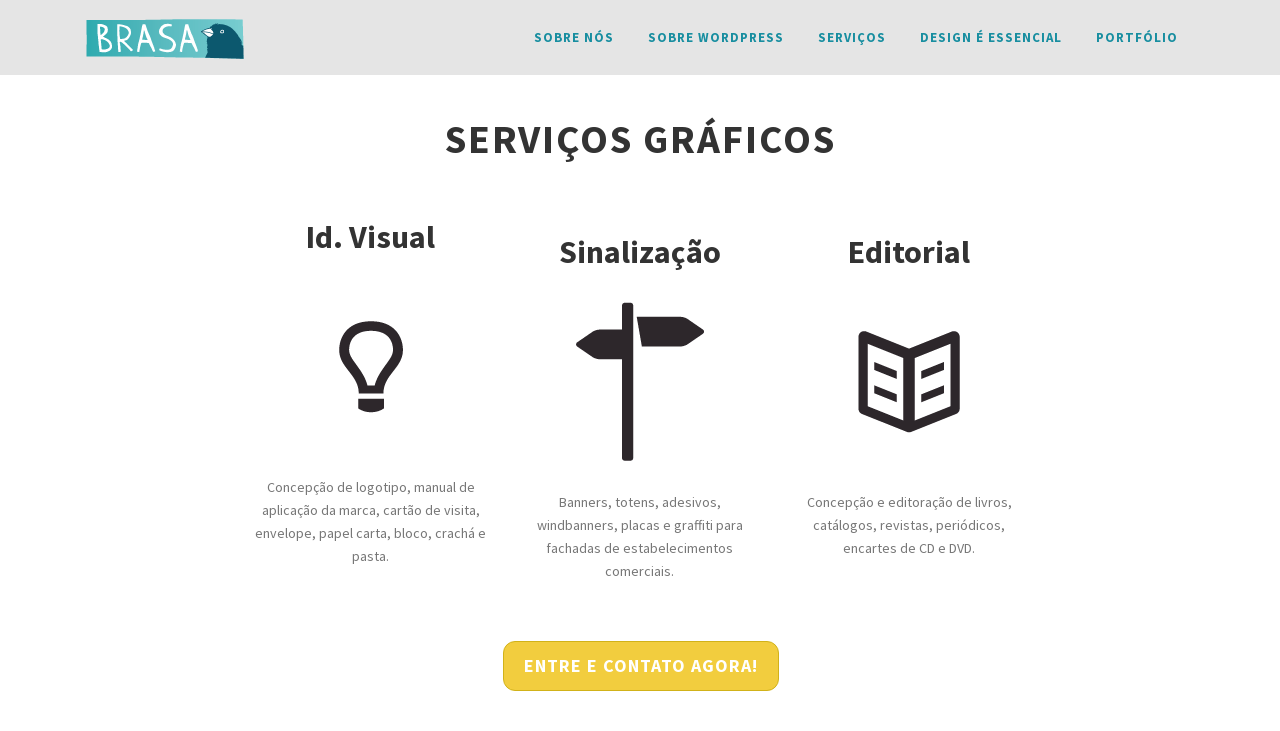

--- FILE ---
content_type: text/html; charset=UTF-8
request_url: https://brasa.art.br/servicos-graficos/
body_size: 9935
content:
<!DOCTYPE html>
<html lang="pt-BR">
<head>
<meta charset="UTF-8">
<meta name="viewport" content="width=device-width, initial-scale=1">
<link rel="profile" href="https://gmpg.org/xfn/11">
<link rel="pingback" href="https://brasa.art.br/xmlrpc.php">
<meta name='robots' content='index, follow, max-image-preview:large, max-snippet:-1, max-video-preview:-1' />

	<!-- This site is optimized with the Yoast SEO plugin v26.7 - https://yoast.com/wordpress/plugins/seo/ -->
	<title>Serviços Gráficos &#8211; Brasa - Sites WordPress de todos os tamanhos!</title>
	<link rel="canonical" href="https://brasa.art.br/servicos-graficos/" />
	<meta property="og:locale" content="pt_BR" />
	<meta property="og:type" content="article" />
	<meta property="og:title" content="Serviços Gráficos &#8211; Brasa - Sites WordPress de todos os tamanhos!" />
	<meta property="og:description" content=" " />
	<meta property="og:url" content="https://brasa.art.br/servicos-graficos/" />
	<meta property="og:site_name" content="Brasa - Sites WordPress de todos os tamanhos!" />
	<meta property="article:publisher" content="https://www.facebook.com/BrasaDesign/" />
	<meta property="article:modified_time" content="2018-04-05T00:07:42+00:00" />
	<meta property="og:image" content="https://brasa.art.br/wp-content/uploads/2013/04/icon-logo.png" />
	<meta name="twitter:card" content="summary_large_image" />
	<script type="application/ld+json" class="yoast-schema-graph">{"@context":"https://schema.org","@graph":[{"@type":"WebPage","@id":"https://brasa.art.br/servicos-graficos/","url":"https://brasa.art.br/servicos-graficos/","name":"Serviços Gráficos &#8211; Brasa - Sites WordPress de todos os tamanhos!","isPartOf":{"@id":"https://brasa.art.br/#website"},"primaryImageOfPage":{"@id":"https://brasa.art.br/servicos-graficos/#primaryimage"},"image":{"@id":"https://brasa.art.br/servicos-graficos/#primaryimage"},"thumbnailUrl":"https://brasa.art.br/wp-content/uploads/2013/04/icon-logo.png","datePublished":"2014-11-26T19:58:16+00:00","dateModified":"2018-04-05T00:07:42+00:00","breadcrumb":{"@id":"https://brasa.art.br/servicos-graficos/#breadcrumb"},"inLanguage":"pt-BR","potentialAction":[{"@type":"ReadAction","target":["https://brasa.art.br/servicos-graficos/"]}]},{"@type":"ImageObject","inLanguage":"pt-BR","@id":"https://brasa.art.br/servicos-graficos/#primaryimage","url":"https://brasa.art.br/wp-content/uploads/2013/04/icon-logo.png","contentUrl":"https://brasa.art.br/wp-content/uploads/2013/04/icon-logo.png"},{"@type":"BreadcrumbList","@id":"https://brasa.art.br/servicos-graficos/#breadcrumb","itemListElement":[{"@type":"ListItem","position":1,"name":"Início","item":"https://brasa.art.br/"},{"@type":"ListItem","position":2,"name":"Serviços Gráficos"}]},{"@type":"WebSite","@id":"https://brasa.art.br/#website","url":"https://brasa.art.br/","name":"Brasa","description":"Design é Essencial, conheça nosso trabalho!","publisher":{"@id":"https://brasa.art.br/#organization"},"potentialAction":[{"@type":"SearchAction","target":{"@type":"EntryPoint","urlTemplate":"https://brasa.art.br/?s={search_term_string}"},"query-input":{"@type":"PropertyValueSpecification","valueRequired":true,"valueName":"search_term_string"}}],"inLanguage":"pt-BR"},{"@type":"Organization","@id":"https://brasa.art.br/#organization","name":"Brasa Design","url":"https://brasa.art.br/","logo":{"@type":"ImageObject","inLanguage":"pt-BR","@id":"https://brasa.art.br/#/schema/logo/image/","url":"https://brasa.art.br/wp-content/uploads/2017/11/logo-brasa-moderninho-v2.png","contentUrl":"https://brasa.art.br/wp-content/uploads/2017/11/logo-brasa-moderninho-v2.png","width":329,"height":87,"caption":"Brasa Design"},"image":{"@id":"https://brasa.art.br/#/schema/logo/image/"},"sameAs":["https://www.facebook.com/BrasaDesign/"]}]}</script>
	<!-- / Yoast SEO plugin. -->


<link rel='dns-prefetch' href='//www.googletagmanager.com' />
<link rel="alternate" type="application/rss+xml" title="Feed para Brasa - Sites WordPress de todos os tamanhos! &raquo;" href="https://brasa.art.br/feed/" />
<link rel="alternate" type="application/rss+xml" title="Feed de comentários para Brasa - Sites WordPress de todos os tamanhos! &raquo;" href="https://brasa.art.br/comments/feed/" />
<link rel="alternate" title="oEmbed (JSON)" type="application/json+oembed" href="https://brasa.art.br/wp-json/oembed/1.0/embed?url=https%3A%2F%2Fbrasa.art.br%2Fservicos-graficos%2F" />
<link rel="alternate" title="oEmbed (XML)" type="text/xml+oembed" href="https://brasa.art.br/wp-json/oembed/1.0/embed?url=https%3A%2F%2Fbrasa.art.br%2Fservicos-graficos%2F&#038;format=xml" />
<style id='wp-img-auto-sizes-contain-inline-css' type='text/css'>
img:is([sizes=auto i],[sizes^="auto," i]){contain-intrinsic-size:3000px 1500px}
/*# sourceURL=wp-img-auto-sizes-contain-inline-css */
</style>
<link rel='stylesheet' id='zilla-shortcodes-css' href='https://brasa.art.br/wp-content/plugins/brasa-shortcodes/shortcodes.css?ver=6.9' type='text/css' media='all' />
<style id='wp-emoji-styles-inline-css' type='text/css'>

	img.wp-smiley, img.emoji {
		display: inline !important;
		border: none !important;
		box-shadow: none !important;
		height: 1em !important;
		width: 1em !important;
		margin: 0 0.07em !important;
		vertical-align: -0.1em !important;
		background: none !important;
		padding: 0 !important;
	}
/*# sourceURL=wp-emoji-styles-inline-css */
</style>
<style id='wp-block-library-inline-css' type='text/css'>
:root{--wp-block-synced-color:#7a00df;--wp-block-synced-color--rgb:122,0,223;--wp-bound-block-color:var(--wp-block-synced-color);--wp-editor-canvas-background:#ddd;--wp-admin-theme-color:#007cba;--wp-admin-theme-color--rgb:0,124,186;--wp-admin-theme-color-darker-10:#006ba1;--wp-admin-theme-color-darker-10--rgb:0,107,160.5;--wp-admin-theme-color-darker-20:#005a87;--wp-admin-theme-color-darker-20--rgb:0,90,135;--wp-admin-border-width-focus:2px}@media (min-resolution:192dpi){:root{--wp-admin-border-width-focus:1.5px}}.wp-element-button{cursor:pointer}:root .has-very-light-gray-background-color{background-color:#eee}:root .has-very-dark-gray-background-color{background-color:#313131}:root .has-very-light-gray-color{color:#eee}:root .has-very-dark-gray-color{color:#313131}:root .has-vivid-green-cyan-to-vivid-cyan-blue-gradient-background{background:linear-gradient(135deg,#00d084,#0693e3)}:root .has-purple-crush-gradient-background{background:linear-gradient(135deg,#34e2e4,#4721fb 50%,#ab1dfe)}:root .has-hazy-dawn-gradient-background{background:linear-gradient(135deg,#faaca8,#dad0ec)}:root .has-subdued-olive-gradient-background{background:linear-gradient(135deg,#fafae1,#67a671)}:root .has-atomic-cream-gradient-background{background:linear-gradient(135deg,#fdd79a,#004a59)}:root .has-nightshade-gradient-background{background:linear-gradient(135deg,#330968,#31cdcf)}:root .has-midnight-gradient-background{background:linear-gradient(135deg,#020381,#2874fc)}:root{--wp--preset--font-size--normal:16px;--wp--preset--font-size--huge:42px}.has-regular-font-size{font-size:1em}.has-larger-font-size{font-size:2.625em}.has-normal-font-size{font-size:var(--wp--preset--font-size--normal)}.has-huge-font-size{font-size:var(--wp--preset--font-size--huge)}.has-text-align-center{text-align:center}.has-text-align-left{text-align:left}.has-text-align-right{text-align:right}.has-fit-text{white-space:nowrap!important}#end-resizable-editor-section{display:none}.aligncenter{clear:both}.items-justified-left{justify-content:flex-start}.items-justified-center{justify-content:center}.items-justified-right{justify-content:flex-end}.items-justified-space-between{justify-content:space-between}.screen-reader-text{border:0;clip-path:inset(50%);height:1px;margin:-1px;overflow:hidden;padding:0;position:absolute;width:1px;word-wrap:normal!important}.screen-reader-text:focus{background-color:#ddd;clip-path:none;color:#444;display:block;font-size:1em;height:auto;left:5px;line-height:normal;padding:15px 23px 14px;text-decoration:none;top:5px;width:auto;z-index:100000}html :where(.has-border-color){border-style:solid}html :where([style*=border-top-color]){border-top-style:solid}html :where([style*=border-right-color]){border-right-style:solid}html :where([style*=border-bottom-color]){border-bottom-style:solid}html :where([style*=border-left-color]){border-left-style:solid}html :where([style*=border-width]){border-style:solid}html :where([style*=border-top-width]){border-top-style:solid}html :where([style*=border-right-width]){border-right-style:solid}html :where([style*=border-bottom-width]){border-bottom-style:solid}html :where([style*=border-left-width]){border-left-style:solid}html :where(img[class*=wp-image-]){height:auto;max-width:100%}:where(figure){margin:0 0 1em}html :where(.is-position-sticky){--wp-admin--admin-bar--position-offset:var(--wp-admin--admin-bar--height,0px)}@media screen and (max-width:600px){html :where(.is-position-sticky){--wp-admin--admin-bar--position-offset:0px}}

/*# sourceURL=wp-block-library-inline-css */
</style><style id='global-styles-inline-css' type='text/css'>
:root{--wp--preset--aspect-ratio--square: 1;--wp--preset--aspect-ratio--4-3: 4/3;--wp--preset--aspect-ratio--3-4: 3/4;--wp--preset--aspect-ratio--3-2: 3/2;--wp--preset--aspect-ratio--2-3: 2/3;--wp--preset--aspect-ratio--16-9: 16/9;--wp--preset--aspect-ratio--9-16: 9/16;--wp--preset--color--black: #000000;--wp--preset--color--cyan-bluish-gray: #abb8c3;--wp--preset--color--white: #ffffff;--wp--preset--color--pale-pink: #f78da7;--wp--preset--color--vivid-red: #cf2e2e;--wp--preset--color--luminous-vivid-orange: #ff6900;--wp--preset--color--luminous-vivid-amber: #fcb900;--wp--preset--color--light-green-cyan: #7bdcb5;--wp--preset--color--vivid-green-cyan: #00d084;--wp--preset--color--pale-cyan-blue: #8ed1fc;--wp--preset--color--vivid-cyan-blue: #0693e3;--wp--preset--color--vivid-purple: #9b51e0;--wp--preset--gradient--vivid-cyan-blue-to-vivid-purple: linear-gradient(135deg,rgb(6,147,227) 0%,rgb(155,81,224) 100%);--wp--preset--gradient--light-green-cyan-to-vivid-green-cyan: linear-gradient(135deg,rgb(122,220,180) 0%,rgb(0,208,130) 100%);--wp--preset--gradient--luminous-vivid-amber-to-luminous-vivid-orange: linear-gradient(135deg,rgb(252,185,0) 0%,rgb(255,105,0) 100%);--wp--preset--gradient--luminous-vivid-orange-to-vivid-red: linear-gradient(135deg,rgb(255,105,0) 0%,rgb(207,46,46) 100%);--wp--preset--gradient--very-light-gray-to-cyan-bluish-gray: linear-gradient(135deg,rgb(238,238,238) 0%,rgb(169,184,195) 100%);--wp--preset--gradient--cool-to-warm-spectrum: linear-gradient(135deg,rgb(74,234,220) 0%,rgb(151,120,209) 20%,rgb(207,42,186) 40%,rgb(238,44,130) 60%,rgb(251,105,98) 80%,rgb(254,248,76) 100%);--wp--preset--gradient--blush-light-purple: linear-gradient(135deg,rgb(255,206,236) 0%,rgb(152,150,240) 100%);--wp--preset--gradient--blush-bordeaux: linear-gradient(135deg,rgb(254,205,165) 0%,rgb(254,45,45) 50%,rgb(107,0,62) 100%);--wp--preset--gradient--luminous-dusk: linear-gradient(135deg,rgb(255,203,112) 0%,rgb(199,81,192) 50%,rgb(65,88,208) 100%);--wp--preset--gradient--pale-ocean: linear-gradient(135deg,rgb(255,245,203) 0%,rgb(182,227,212) 50%,rgb(51,167,181) 100%);--wp--preset--gradient--electric-grass: linear-gradient(135deg,rgb(202,248,128) 0%,rgb(113,206,126) 100%);--wp--preset--gradient--midnight: linear-gradient(135deg,rgb(2,3,129) 0%,rgb(40,116,252) 100%);--wp--preset--font-size--small: 13px;--wp--preset--font-size--medium: 20px;--wp--preset--font-size--large: 36px;--wp--preset--font-size--x-large: 42px;--wp--preset--spacing--20: 0.44rem;--wp--preset--spacing--30: 0.67rem;--wp--preset--spacing--40: 1rem;--wp--preset--spacing--50: 1.5rem;--wp--preset--spacing--60: 2.25rem;--wp--preset--spacing--70: 3.38rem;--wp--preset--spacing--80: 5.06rem;--wp--preset--shadow--natural: 6px 6px 9px rgba(0, 0, 0, 0.2);--wp--preset--shadow--deep: 12px 12px 50px rgba(0, 0, 0, 0.4);--wp--preset--shadow--sharp: 6px 6px 0px rgba(0, 0, 0, 0.2);--wp--preset--shadow--outlined: 6px 6px 0px -3px rgb(255, 255, 255), 6px 6px rgb(0, 0, 0);--wp--preset--shadow--crisp: 6px 6px 0px rgb(0, 0, 0);}:where(.is-layout-flex){gap: 0.5em;}:where(.is-layout-grid){gap: 0.5em;}body .is-layout-flex{display: flex;}.is-layout-flex{flex-wrap: wrap;align-items: center;}.is-layout-flex > :is(*, div){margin: 0;}body .is-layout-grid{display: grid;}.is-layout-grid > :is(*, div){margin: 0;}:where(.wp-block-columns.is-layout-flex){gap: 2em;}:where(.wp-block-columns.is-layout-grid){gap: 2em;}:where(.wp-block-post-template.is-layout-flex){gap: 1.25em;}:where(.wp-block-post-template.is-layout-grid){gap: 1.25em;}.has-black-color{color: var(--wp--preset--color--black) !important;}.has-cyan-bluish-gray-color{color: var(--wp--preset--color--cyan-bluish-gray) !important;}.has-white-color{color: var(--wp--preset--color--white) !important;}.has-pale-pink-color{color: var(--wp--preset--color--pale-pink) !important;}.has-vivid-red-color{color: var(--wp--preset--color--vivid-red) !important;}.has-luminous-vivid-orange-color{color: var(--wp--preset--color--luminous-vivid-orange) !important;}.has-luminous-vivid-amber-color{color: var(--wp--preset--color--luminous-vivid-amber) !important;}.has-light-green-cyan-color{color: var(--wp--preset--color--light-green-cyan) !important;}.has-vivid-green-cyan-color{color: var(--wp--preset--color--vivid-green-cyan) !important;}.has-pale-cyan-blue-color{color: var(--wp--preset--color--pale-cyan-blue) !important;}.has-vivid-cyan-blue-color{color: var(--wp--preset--color--vivid-cyan-blue) !important;}.has-vivid-purple-color{color: var(--wp--preset--color--vivid-purple) !important;}.has-black-background-color{background-color: var(--wp--preset--color--black) !important;}.has-cyan-bluish-gray-background-color{background-color: var(--wp--preset--color--cyan-bluish-gray) !important;}.has-white-background-color{background-color: var(--wp--preset--color--white) !important;}.has-pale-pink-background-color{background-color: var(--wp--preset--color--pale-pink) !important;}.has-vivid-red-background-color{background-color: var(--wp--preset--color--vivid-red) !important;}.has-luminous-vivid-orange-background-color{background-color: var(--wp--preset--color--luminous-vivid-orange) !important;}.has-luminous-vivid-amber-background-color{background-color: var(--wp--preset--color--luminous-vivid-amber) !important;}.has-light-green-cyan-background-color{background-color: var(--wp--preset--color--light-green-cyan) !important;}.has-vivid-green-cyan-background-color{background-color: var(--wp--preset--color--vivid-green-cyan) !important;}.has-pale-cyan-blue-background-color{background-color: var(--wp--preset--color--pale-cyan-blue) !important;}.has-vivid-cyan-blue-background-color{background-color: var(--wp--preset--color--vivid-cyan-blue) !important;}.has-vivid-purple-background-color{background-color: var(--wp--preset--color--vivid-purple) !important;}.has-black-border-color{border-color: var(--wp--preset--color--black) !important;}.has-cyan-bluish-gray-border-color{border-color: var(--wp--preset--color--cyan-bluish-gray) !important;}.has-white-border-color{border-color: var(--wp--preset--color--white) !important;}.has-pale-pink-border-color{border-color: var(--wp--preset--color--pale-pink) !important;}.has-vivid-red-border-color{border-color: var(--wp--preset--color--vivid-red) !important;}.has-luminous-vivid-orange-border-color{border-color: var(--wp--preset--color--luminous-vivid-orange) !important;}.has-luminous-vivid-amber-border-color{border-color: var(--wp--preset--color--luminous-vivid-amber) !important;}.has-light-green-cyan-border-color{border-color: var(--wp--preset--color--light-green-cyan) !important;}.has-vivid-green-cyan-border-color{border-color: var(--wp--preset--color--vivid-green-cyan) !important;}.has-pale-cyan-blue-border-color{border-color: var(--wp--preset--color--pale-cyan-blue) !important;}.has-vivid-cyan-blue-border-color{border-color: var(--wp--preset--color--vivid-cyan-blue) !important;}.has-vivid-purple-border-color{border-color: var(--wp--preset--color--vivid-purple) !important;}.has-vivid-cyan-blue-to-vivid-purple-gradient-background{background: var(--wp--preset--gradient--vivid-cyan-blue-to-vivid-purple) !important;}.has-light-green-cyan-to-vivid-green-cyan-gradient-background{background: var(--wp--preset--gradient--light-green-cyan-to-vivid-green-cyan) !important;}.has-luminous-vivid-amber-to-luminous-vivid-orange-gradient-background{background: var(--wp--preset--gradient--luminous-vivid-amber-to-luminous-vivid-orange) !important;}.has-luminous-vivid-orange-to-vivid-red-gradient-background{background: var(--wp--preset--gradient--luminous-vivid-orange-to-vivid-red) !important;}.has-very-light-gray-to-cyan-bluish-gray-gradient-background{background: var(--wp--preset--gradient--very-light-gray-to-cyan-bluish-gray) !important;}.has-cool-to-warm-spectrum-gradient-background{background: var(--wp--preset--gradient--cool-to-warm-spectrum) !important;}.has-blush-light-purple-gradient-background{background: var(--wp--preset--gradient--blush-light-purple) !important;}.has-blush-bordeaux-gradient-background{background: var(--wp--preset--gradient--blush-bordeaux) !important;}.has-luminous-dusk-gradient-background{background: var(--wp--preset--gradient--luminous-dusk) !important;}.has-pale-ocean-gradient-background{background: var(--wp--preset--gradient--pale-ocean) !important;}.has-electric-grass-gradient-background{background: var(--wp--preset--gradient--electric-grass) !important;}.has-midnight-gradient-background{background: var(--wp--preset--gradient--midnight) !important;}.has-small-font-size{font-size: var(--wp--preset--font-size--small) !important;}.has-medium-font-size{font-size: var(--wp--preset--font-size--medium) !important;}.has-large-font-size{font-size: var(--wp--preset--font-size--large) !important;}.has-x-large-font-size{font-size: var(--wp--preset--font-size--x-large) !important;}
/*# sourceURL=global-styles-inline-css */
</style>

<style id='classic-theme-styles-inline-css' type='text/css'>
/*! This file is auto-generated */
.wp-block-button__link{color:#fff;background-color:#32373c;border-radius:9999px;box-shadow:none;text-decoration:none;padding:calc(.667em + 2px) calc(1.333em + 2px);font-size:1.125em}.wp-block-file__button{background:#32373c;color:#fff;text-decoration:none}
/*# sourceURL=/wp-includes/css/classic-themes.min.css */
</style>
<link rel='stylesheet' id='contact-form-7-css' href='https://brasa.art.br/wp-content/plugins/contact-form-7/includes/css/styles.css?ver=6.1.4' type='text/css' media='all' />
<link rel='stylesheet' id='coletivo-animate-css' href='https://brasa.art.br/wp-content/themes/tema-coletivo/assets/css/animate.min.css?ver=1.0.0' type='text/css' media='all' />
<link rel='stylesheet' id='coletivo-fa-css' href='https://brasa.art.br/wp-content/themes/tema-coletivo/assets/css/font-awesome.min.css?ver=4.4.0' type='text/css' media='all' />
<link rel='stylesheet' id='coletivo-bootstrap-css' href='https://brasa.art.br/wp-content/themes/tema-coletivo/assets/css/bootstrap.min.css?ver=4.0.0' type='text/css' media='all' />
<link rel='stylesheet' id='coletivo-style-css' href='https://brasa.art.br/wp-content/themes/tema-coletivo/style.css?ver=6.9' type='text/css' media='all' />
<style id='coletivo-style-inline-css' type='text/css'>
#main .video-section section.hero-slideshow-wrapper{background:transparent}.hero-slideshow-wrapper:after{position:absolute;top:0px;left:0px;width:100%;height:100%;background-color:rgba(0,0,0,0.4);display:block;content:""}.body-desktop .parallax-hero .hero-slideshow-wrapper:after{display:none!important}.parallax-hero .parallax-mirror:after{position:absolute;top:0px;left:0px;width:100%;height:100%;background-color:rgba(0,0,0,0.4);display:block;content:""}.parallax-hero .hero-slideshow-wrapper:after{display:none!important}.parallax-hero .parallax-mirror:after{position:absolute;top:0px;left:0px;width:100%;height:100%;background-color:rgba(0,0,0,0.4);display:block;content:""}a,.screen-reader-text:hover,.screen-reader-text:active,.screen-reader-text:focus,.header-social a,.coletivo-menu a:hover,.coletivo-menu ul li a:hover,.coletivo-menu li.coletivo-current-item>a,.coletivo-menu ul li.current-menu-item>a,.coletivo-menu>li a.menu-actived,.coletivo-menu.coletivo-menu-mobile li.coletivo-current-item>a,.site-footer a,.section-social a,.section-social .footer-social a:hover,.site-footer .btt a:hover,.highlight,#comments .comment .comment-wrapper .comment-meta .comment-time:hover,#comments .comment .comment-wrapper .comment-meta .comment-reply-link:hover,#comments .comment .comment-wrapper .comment-meta .comment-edit-link:hover,.btn-theme-primary-outline,.sidebar .widget a:hover,.section-services .service-item .service-image i,.counter_item .counter__number,.team-member .member-thumb .member-profile a:hover,.icon-background-default{color:#188ea0}input[type="reset"],input[type="submit"],input[type="submit"],.nav-links a:hover,.btn-theme-primary,.btn-theme-primary-outline:hover,.card-theme-primary,.woocommerce #respond input#submit,.woocommerce a.button,.woocommerce button.button,.woocommerce input.button,.woocommerce button.button.alt{background:#188ea0}.btn-theme-primary-outline,.btn-theme-primary-outline:hover,.pricing__item:hover,.card-theme-primary,.entry-content blockquote{border-color:#188ea0}.site-header{background:#e5e5e5;border-bottom:0px none}.coletivo-menu>li>a{color:#ffffff}@media screen and (min-width:1140px){.coletivo-menu>li:last-child>a{padding-right:17px}.coletivo-menu>li>a:hover,.coletivo-menu>li.coletivo-current-item>a{background:#75c9cd;-webkit-transition:all 0.5s ease-in-out;-moz-transition:all 0.5s ease-in-out;-o-transition:all 0.5s ease-in-out;transition:all 0.5s ease-in-out}}#nav-toggle span,#nav-toggle span::before,#nav-toggle span::after,#nav-toggle.nav-is-visible span::before,#nav-toggle.nav-is-visible span::after{background:#ffffff}.site-branding .site-title,.site-branding .site-text-logo{color:#ffffff}.section-social{background-color:#5e5e5e}.section-social .footer-connect .follow-heading{color:rgba(255,255,255,0.9)}.site-footer .site-info,.site-footer .btt a{background-color:#333333}.site-footer .site-info{color:rgba(255,255,255,0.7)}.site-footer .btt a,.site-footer .site-info a{color:rgba(255,255,255,0.9)}.gallery-carousel .g-item{padding:0px 10px}.gallery-carousel{margin-left:-10px;margin-right:-10px}.gallery-grid .g-item,.gallery-masonry .g-item .inner{padding:10px}.gallery-grid,.gallery-masonry{margin:-10px}
/*# sourceURL=coletivo-style-inline-css */
</style>
<link rel='stylesheet' id='coletivo-style-child-css' href='https://brasa.art.br/wp-content/themes/brasa-2018-theme/style.css?ver=6.9' type='text/css' media='all' />
<link rel='stylesheet' id='coletivo-gallery-lightgallery-css' href='https://brasa.art.br/wp-content/themes/tema-coletivo/assets/css/lightgallery.css?ver=6.9' type='text/css' media='all' />
<script type="text/javascript" id="jquery-core-js-extra">
/* <![CDATA[ */
var coletivo_js_settings = {"coletivo_disable_animation":"1","coletivo_disable_sticky_header":"0","coletivo_vertical_align_menu":"","hero_animation":"flipInX","hero_speed":"5000"};
var coletivo_js_settings = {"coletivo_disable_animation":"1","coletivo_disable_sticky_header":"0","coletivo_vertical_align_menu":"","hero_animation":"flipInX","hero_speed":"5000","gallery_enable":"1"};
//# sourceURL=jquery-core-js-extra
/* ]]> */
</script>
<script type="text/javascript" src="https://brasa.art.br/wp-includes/js/jquery/jquery.min.js?ver=3.7.1" id="jquery-core-js"></script>
<script type="text/javascript" src="https://brasa.art.br/wp-includes/js/jquery/jquery-migrate.min.js?ver=3.4.1" id="jquery-migrate-js"></script>
<script type="text/javascript" src="https://brasa.art.br/wp-includes/js/jquery/ui/core.min.js?ver=1.13.3" id="jquery-ui-core-js"></script>
<script type="text/javascript" src="https://brasa.art.br/wp-includes/js/jquery/ui/accordion.min.js?ver=1.13.3" id="jquery-ui-accordion-js"></script>
<script type="text/javascript" src="https://brasa.art.br/wp-includes/js/jquery/ui/tabs.min.js?ver=1.13.3" id="jquery-ui-tabs-js"></script>
<script type="text/javascript" src="https://brasa.art.br/wp-content/plugins/brasa-shortcodes/js/zilla-shortcodes-lib.js?ver=6.9" id="zilla-shortcodes-lib-js"></script>
<link rel="https://api.w.org/" href="https://brasa.art.br/wp-json/" /><link rel="alternate" title="JSON" type="application/json" href="https://brasa.art.br/wp-json/wp/v2/pages/1738" /><link rel="EditURI" type="application/rsd+xml" title="RSD" href="https://brasa.art.br/xmlrpc.php?rsd" />
<meta name="generator" content="WordPress 6.9" />
<link rel='shortlink' href='https://brasa.art.br/?p=1738' />
<meta name="generator" content="Site Kit by Google 1.168.0" /><style type="text/css">.recentcomments a{display:inline !important;padding:0 !important;margin:0 !important;}</style><link rel="icon" href="https://brasa.art.br/wp-content/uploads/2019/05/favicon-50x50.png" sizes="32x32" />
<link rel="icon" href="https://brasa.art.br/wp-content/uploads/2019/05/favicon-300x300.png" sizes="192x192" />
<link rel="apple-touch-icon" href="https://brasa.art.br/wp-content/uploads/2019/05/favicon-300x300.png" />
<meta name="msapplication-TileImage" content="https://brasa.art.br/wp-content/uploads/2019/05/favicon-300x300.png" />
		<style type="text/css" id="wp-custom-css">
			.post p{
	font-size:18px;
}
.section-parallax .parallax-bg {
	position: static;
	display: block !important;
}

.all-portfolio {
	padding-top: 60px;
	padding-bottom: 30px;
}

.service-thumbnail {
  max-height: 150px;
  overflow: hidden;
}

.section-services .service-item .service-content p {
  display: none;
}

.section-services {
	margin-bottom: 60px;
}

@media screen and (max-width: 480px) {
	.hero-slideshow-normal .container {
			padding: 25% 0 10% !important;
	}
}
.section-gallery.section-meta {
background-image: linear-gradient(-30deg,#00004d,#5333ed 49%,#2cd4d9);
	color: white;
}

.section-gallery .section-title, .section-gallery .section-subtitle, .section-gallery .section-desc h2, .section-gallery .section-desc {
	color: white !important;
	text-align: left;
	display: grid;
}
.section-gallery a {
		color: #150773;
    background-color: #2cd4d9;
    border-color: #2cd4d9;
}
.section-gallery a:hover{
		color: inherit;
    border-color: #2cd4d9;
    background-color: transparent;
}		</style>
		<link rel='stylesheet' id='brasa2018-sourcesans-css' href='https://fonts.googleapis.com/css?family=Source+Sans+Pro' type='text/css' media='all' />
<link rel='stylesheet' id='brasa2018-css-css' href='https://brasa.art.br/wp-content/themes/brasa-2018-theme/brasa2018.css' type='text/css' media='all' />
</head>

<body data-rsssl=1 class="wp-singular page-template-default page page-id-1738 wp-custom-logo wp-theme-tema-coletivo wp-child-theme-brasa-2018-theme group-blog no-sticky-header">
<div id="page" class="hfeed site">
	<a class="skip-link screen-reader-text" href="#content">Ir para o conteúdo</a>
            <header id="masthead" class="site-header" role="banner">
            <div class="container">
                <div class="site-branding">
                <div class="site-brand-inner has-logo-img no-desc"><div class="site-logo-div"><a href="https://brasa.art.br/" class="custom-logo-link" rel="home"><img width="160" height="42" src="https://brasa.art.br/wp-content/uploads/2017/11/favicon-brasa-menu.png" class="custom-logo" alt="Brasa &#8211; Sites WordPress de todos os tamanhos!" decoding="async" /></a></div></div>                </div>
                <!-- .site-branding -->

                <div class="header-right-wrapper">
                    <a href="#0" id="nav-toggle">Menu<span></span></a>
                    <nav id="site-navigation" class="main-navigation" role="navigation">
                        <ul class="coletivo-menu">
                            <li id="menu-item-2328" class="menu-item menu-item-type-post_type menu-item-object-page menu-item-has-children menu-item-2328"><a href="https://brasa.art.br/a-brasa/">Sobre nós</a>
<ul class="sub-menu">
	<li id="menu-item-3305" class="menu-item menu-item-type-custom menu-item-object-custom menu-item-3305"><a href="https://brasa.art.br/blog">Blog</a></li>
</ul>
</li>
<li id="menu-item-2336" class="menu-item menu-item-type-post_type menu-item-object-page menu-item-2336"><a href="https://brasa.art.br/sobre-wordpress/">Sobre WordPress</a></li>
<li id="menu-item-2335" class="menu-item menu-item-type-post_type menu-item-object-page menu-item-2335"><a href="https://brasa.art.br/servicos-wordpress/">Serviços</a></li>
<li id="menu-item-2338" class="menu-item menu-item-type-post_type menu-item-object-page menu-item-2338"><a href="https://brasa.art.br/design-e-essencial/">Design é Essencial</a></li>
<li id="menu-item-2339" class="menu-item menu-item-type-custom menu-item-object-custom menu-item-home menu-item-2339"><a href="https://brasa.art.br/#portfolio">Portfólio</a></li>
                        </ul>
                    </nav>
                    <!-- #site-navigation -->
                </div>
            </div>
        </header><!-- #masthead -->
        
	<div id="content" class="site-content">
		<div id="content-inside" class="container no-sidebar">
		<h2 class="fullheader-title">Serviços Gráficos</h2>			<div id="primary" class="content-area">
				<main id="main" class="site-main" role="main">
					
						
<article id="post-1738" class="post-1738 page type-page status-publish hentry">
	<header class="entry-header">
			</header><!-- .entry-header -->

	<div class="entry-content">
		<div class="zilla-one-third">
<h2 style="text-align: center;">Id. Visual</h2>
<p style="text-align: center;"><img decoding="async" class="aligncenter size-full wp-image-1036" src="https://brasa.art.br/wp-content/uploads/2013/04/icon-logo.png" alt="icon-logo" width="230" height="190" /></p>
<p style="text-align: center;">Concepção de logotipo, manual de aplicação da marca, cartão de visita, envelope, papel carta, bloco, crachá e pasta.</p>
<p></div><div class="zilla-one-third"></p>
<h2 style="text-align: center;">Sinalização</h2>
<p style="text-align: center;"><img decoding="async" class="aligncenter size-full wp-image-1037" src="https://brasa.art.br/wp-content/uploads/2013/04/icon-sinalizacao.png" alt="icon-sinalizacao" width="230" height="190" /></p>
<p style="text-align: center;">Banners, totens, adesivos, windbanners, placas e graffiti para fachadas de estabelecimentos comerciais.</p>
<p></div><div class="zilla-one-third zilla-column-last"></p>
<h2 style="text-align: center;">Editorial</h2>
<p style="text-align: center;"><img decoding="async" class="aligncenter size-full wp-image-1038" src="https://brasa.art.br/wp-content/uploads/2013/04/icon-editorial.png" alt="icon-editorial" width="230" height="190" /></p>
<p style="text-align: center;">Concepção e editoração de livros, catálogos, revistas, periódicos, encartes de CD e DVD.</p>
<p></div><div class="clear"></div></p>
<div id="separador"></div>
<p style="text-align: center;"> <a target="_self" class="zilla-button large orange round" href="https://brasa.art.br/contato-design/"> Entre e Contato Agora! </a></p>
<p style="text-align: left;">
			</div><!-- .entry-content -->
</article><!-- #post-## -->


						
					
				</main><!-- #main -->
			</div><!-- #primary -->
		</div><!--#content-inside -->
	</div><!-- #content -->

    <footer id="colophon" class="site-footer" role="contentinfo">
                <div class="site-info">
            <div class="container">
                                                        <a href="http://creativecommons.org/licenses/by-nc-sa/3.0/br/" alt="" target="_blank">        <div class="container">Alguns direitos reservados</div>        </a>
        Brasa - Sites WordPress de todos os tamanhos! 2026        <span class="sep"> &ndash; </span>
        Orgulhosamente desenvolvido com <a href="https://br.wordpress.org">WordPress</a>                    </div>
        </div>
        <!-- .site-info -->
    </footer><!-- #colophon -->
</div><!-- #page -->

<script type="speculationrules">
{"prefetch":[{"source":"document","where":{"and":[{"href_matches":"/*"},{"not":{"href_matches":["/wp-*.php","/wp-admin/*","/wp-content/uploads/*","/wp-content/*","/wp-content/plugins/*","/wp-content/themes/brasa-2018-theme/*","/wp-content/themes/tema-coletivo/*","/*\\?(.+)"]}},{"not":{"selector_matches":"a[rel~=\"nofollow\"]"}},{"not":{"selector_matches":".no-prefetch, .no-prefetch a"}}]},"eagerness":"conservative"}]}
</script>
<script type="text/javascript" src="https://brasa.art.br/wp-includes/js/dist/hooks.min.js?ver=dd5603f07f9220ed27f1" id="wp-hooks-js"></script>
<script type="text/javascript" src="https://brasa.art.br/wp-includes/js/dist/i18n.min.js?ver=c26c3dc7bed366793375" id="wp-i18n-js"></script>
<script type="text/javascript" id="wp-i18n-js-after">
/* <![CDATA[ */
wp.i18n.setLocaleData( { 'text direction\u0004ltr': [ 'ltr' ] } );
//# sourceURL=wp-i18n-js-after
/* ]]> */
</script>
<script type="text/javascript" src="https://brasa.art.br/wp-content/plugins/contact-form-7/includes/swv/js/index.js?ver=6.1.4" id="swv-js"></script>
<script type="text/javascript" id="contact-form-7-js-translations">
/* <![CDATA[ */
( function( domain, translations ) {
	var localeData = translations.locale_data[ domain ] || translations.locale_data.messages;
	localeData[""].domain = domain;
	wp.i18n.setLocaleData( localeData, domain );
} )( "contact-form-7", {"translation-revision-date":"2025-05-19 13:41:20+0000","generator":"GlotPress\/4.0.1","domain":"messages","locale_data":{"messages":{"":{"domain":"messages","plural-forms":"nplurals=2; plural=n > 1;","lang":"pt_BR"},"Error:":["Erro:"]}},"comment":{"reference":"includes\/js\/index.js"}} );
//# sourceURL=contact-form-7-js-translations
/* ]]> */
</script>
<script type="text/javascript" id="contact-form-7-js-before">
/* <![CDATA[ */
var wpcf7 = {
    "api": {
        "root": "https:\/\/brasa.art.br\/wp-json\/",
        "namespace": "contact-form-7\/v1"
    }
};
//# sourceURL=contact-form-7-js-before
/* ]]> */
</script>
<script type="text/javascript" src="https://brasa.art.br/wp-content/plugins/contact-form-7/includes/js/index.js?ver=6.1.4" id="contact-form-7-js"></script>
<script type="text/javascript" src="https://brasa.art.br/wp-content/themes/tema-coletivo/assets/js/plugins.js?ver=1.0.0" id="coletivo-js-plugins-js"></script>
<script type="text/javascript" src="https://brasa.art.br/wp-content/themes/tema-coletivo/assets/js/bootstrap.min.js?ver=4.0.0" id="coletivo-js-bootstrap-js"></script>
<script type="text/javascript" src="https://brasa.art.br/wp-content/themes/tema-coletivo/assets/js/theme.js?ver=20120206" id="coletivo-theme-js"></script>
<script type="text/javascript" src="https://brasa.art.br/wp-content/themes/brasa-2018-theme/brasa2018.js" id="brasa2018-js-js"></script>
<script id="wp-emoji-settings" type="application/json">
{"baseUrl":"https://s.w.org/images/core/emoji/17.0.2/72x72/","ext":".png","svgUrl":"https://s.w.org/images/core/emoji/17.0.2/svg/","svgExt":".svg","source":{"concatemoji":"https://brasa.art.br/wp-includes/js/wp-emoji-release.min.js?ver=6.9"}}
</script>
<script type="module">
/* <![CDATA[ */
/*! This file is auto-generated */
const a=JSON.parse(document.getElementById("wp-emoji-settings").textContent),o=(window._wpemojiSettings=a,"wpEmojiSettingsSupports"),s=["flag","emoji"];function i(e){try{var t={supportTests:e,timestamp:(new Date).valueOf()};sessionStorage.setItem(o,JSON.stringify(t))}catch(e){}}function c(e,t,n){e.clearRect(0,0,e.canvas.width,e.canvas.height),e.fillText(t,0,0);t=new Uint32Array(e.getImageData(0,0,e.canvas.width,e.canvas.height).data);e.clearRect(0,0,e.canvas.width,e.canvas.height),e.fillText(n,0,0);const a=new Uint32Array(e.getImageData(0,0,e.canvas.width,e.canvas.height).data);return t.every((e,t)=>e===a[t])}function p(e,t){e.clearRect(0,0,e.canvas.width,e.canvas.height),e.fillText(t,0,0);var n=e.getImageData(16,16,1,1);for(let e=0;e<n.data.length;e++)if(0!==n.data[e])return!1;return!0}function u(e,t,n,a){switch(t){case"flag":return n(e,"\ud83c\udff3\ufe0f\u200d\u26a7\ufe0f","\ud83c\udff3\ufe0f\u200b\u26a7\ufe0f")?!1:!n(e,"\ud83c\udde8\ud83c\uddf6","\ud83c\udde8\u200b\ud83c\uddf6")&&!n(e,"\ud83c\udff4\udb40\udc67\udb40\udc62\udb40\udc65\udb40\udc6e\udb40\udc67\udb40\udc7f","\ud83c\udff4\u200b\udb40\udc67\u200b\udb40\udc62\u200b\udb40\udc65\u200b\udb40\udc6e\u200b\udb40\udc67\u200b\udb40\udc7f");case"emoji":return!a(e,"\ud83e\u1fac8")}return!1}function f(e,t,n,a){let r;const o=(r="undefined"!=typeof WorkerGlobalScope&&self instanceof WorkerGlobalScope?new OffscreenCanvas(300,150):document.createElement("canvas")).getContext("2d",{willReadFrequently:!0}),s=(o.textBaseline="top",o.font="600 32px Arial",{});return e.forEach(e=>{s[e]=t(o,e,n,a)}),s}function r(e){var t=document.createElement("script");t.src=e,t.defer=!0,document.head.appendChild(t)}a.supports={everything:!0,everythingExceptFlag:!0},new Promise(t=>{let n=function(){try{var e=JSON.parse(sessionStorage.getItem(o));if("object"==typeof e&&"number"==typeof e.timestamp&&(new Date).valueOf()<e.timestamp+604800&&"object"==typeof e.supportTests)return e.supportTests}catch(e){}return null}();if(!n){if("undefined"!=typeof Worker&&"undefined"!=typeof OffscreenCanvas&&"undefined"!=typeof URL&&URL.createObjectURL&&"undefined"!=typeof Blob)try{var e="postMessage("+f.toString()+"("+[JSON.stringify(s),u.toString(),c.toString(),p.toString()].join(",")+"));",a=new Blob([e],{type:"text/javascript"});const r=new Worker(URL.createObjectURL(a),{name:"wpTestEmojiSupports"});return void(r.onmessage=e=>{i(n=e.data),r.terminate(),t(n)})}catch(e){}i(n=f(s,u,c,p))}t(n)}).then(e=>{for(const n in e)a.supports[n]=e[n],a.supports.everything=a.supports.everything&&a.supports[n],"flag"!==n&&(a.supports.everythingExceptFlag=a.supports.everythingExceptFlag&&a.supports[n]);var t;a.supports.everythingExceptFlag=a.supports.everythingExceptFlag&&!a.supports.flag,a.supports.everything||((t=a.source||{}).concatemoji?r(t.concatemoji):t.wpemoji&&t.twemoji&&(r(t.twemoji),r(t.wpemoji)))});
//# sourceURL=https://brasa.art.br/wp-includes/js/wp-emoji-loader.min.js
/* ]]> */
</script>

<script defer src="https://static.cloudflareinsights.com/beacon.min.js/vcd15cbe7772f49c399c6a5babf22c1241717689176015" integrity="sha512-ZpsOmlRQV6y907TI0dKBHq9Md29nnaEIPlkf84rnaERnq6zvWvPUqr2ft8M1aS28oN72PdrCzSjY4U6VaAw1EQ==" data-cf-beacon='{"version":"2024.11.0","token":"57fd5b1c744049fda1a535ef67f3cab6","r":1,"server_timing":{"name":{"cfCacheStatus":true,"cfEdge":true,"cfExtPri":true,"cfL4":true,"cfOrigin":true,"cfSpeedBrain":true},"location_startswith":null}}' crossorigin="anonymous"></script>
</body>
</html>


--- FILE ---
content_type: text/css
request_url: https://brasa.art.br/wp-content/plugins/brasa-shortcodes/shortcodes.css?ver=6.9
body_size: 1665
content:
/*-----------------------------------------------------------------------------------*/
/*	Column Styles
/*-----------------------------------------------------------------------------------*/

.zilla-one-half { width: 48%; }
.zilla-one-third { width: 30.66%; }
.zilla-two-third { width: 65.33%; }
.zilla-one-fourth { width: 22%; }
.zilla-three-fourth { width: 74%; }
.zilla-one-fifth { width: 27.8%; }
.zilla-two-fifth { width: 37.6%; }
.zilla-three-fifth { width: 58.4%; }
.zilla-four-fifth { width: 67.2%; }
.zilla-one-sixth { width: 13.33%; }
.zilla-five-sixth { width: 82.67%; }

.zilla-one-half,
.zilla-one-third,
.zilla-two-third,
.zilla-three-fourth,
.zilla-one-fourth,
.zilla-one-fifth,
.zilla-two-fifth,
.zilla-three-fifth,
.zilla-four-fifth,
.zilla-one-sixth,
.zilla-five-sixth {
	position: relative;
	margin-right: 4%;
	margin-bottom: 2em;
	float: left;
	}

.zilla-column-last {
	margin-right: 0!important;
	clear: right;
	}

/*-----------------------------------------------------------------------------------*/
/*	Button Styles
/*-----------------------------------------------------------------------------------*/

a.zilla-button,
a.zilla-button:visited {
	display: inline-block;
	font-family: 'Source Sans Pro', Arial, Geneva, sans-serif;
	font-size: 1.4em;
	font-weight: bold;
	color: #fff!important;
	letter-spacing: 1px;
	text-decoration: none!important;
	text-align: center;
	text-transform: uppercase;
	outline: none;
	line-height: 1em;
	padding: 7px 13px!important;
	cursor: pointer;
	border: 1px solid #0d507a;
	margin: 0 0.1em 1.5em 0!important;
	vertical-align: middle;
	background: #0c6fb1;
	border: 1px solid #8A8A8A;
	}
	
a.zilla-button.square {
	border-radius: 2px!important;
		-webkit-border-radius: 2px!important;
		-moz-border-radius: 2px!important;
		-o-border-radius: 2px!important;
	}

	a.zilla-button.small	{
	padding: 8px 12px !important;
	font-size: 12px;
	border-radius: 8px;
		-webkit-border-radius: 8px;
		-moz-border-radius: 8px;
		-o-border-radius: 8px;
	}
	
	
a.zilla-button.medium {
	padding: 12px 16px !important;
	font-size: 16px;
	border-radius: 10px;
		-webkit-border-radius: 10px;
		-moz-border-radius: 10px;
		-o-border-radius: 10px;
	}

a.zilla-button.large {
	padding: 15px 20px!important;
	font-size: 18px;
	border-radius: 12px;
		-webkit-border-radius: 12px;
		-moz-border-radius: 12px;
		-o-border-radius: 12px;
	}

a.zilla-button:hover {
	text-decoration: none;
	}
	
a.zilla-button:active {
	position: relative;
	}
	
a.zilla-button.green {
	border-color: #76932F;
	background: #94C03E
	}
	
a.zilla-button.green:hover {
	background: #6E8C23;
	}
	
a.zilla-button.light-blue {
	border-color: #6CB1C1;
	background: #83D4DB;
	}

a.zilla-button.light-blue:hover {
	background: #50BFC9;
	}

a.zilla-button.blue {
	background: none repeat scroll 0 0 #2070A1;
	border: #0d507a!important;
	}
	
a.zilla-button.blue:hover {
	background: #195B7C;
	}

a.zilla-button.red {
	border-color: #ab4b44;
	background: #D54A0D;
	}
	
a.zilla-button.red:hover {
	background: #BA4820;

	}
	
a.zilla-button.orange {
   border-color: #D1B219;
   background: #F2CD3E;
	}
	
a.zilla-button.orange:hover {
   background: #EEBC0E;

	}

a.zilla-button.purple {
   border-color: #996192;
   background: #B463A8;
	}
	
a.zilla-button.purple:hover {
   background: #A8339A;
	}
	
a.zilla-button.grey {
	color: #555!important;
	border-color: #acacac;
	background: #e5e5e5;
	}
	
a.zilla-button.grey:hover {
	background: #f6f6f6;
	}
	
a.zilla-button.black {
	border-color: #323232;
	background: #222222;
	}
	
a.zilla-button.black:hover {
	background: #444444;
	}


/*-----------------------------------------------------------------------------------*/
/*	Alert Styles
/*-----------------------------------------------------------------------------------*/

.zilla-alert {
    padding: 0.8em;
    margin: 0 0 1.5em 0;
    line-height: 1.6em;
    border-radius: 4px!important;
		-webkit-border-radius: 4px!important;
		-moz-border-radius: 4px!important;
		-o-border-radius: 4px!important;
	}

.zilla-alert.white {
    background: #fff;
    border: 1px solid #dfdfdf;
    color: #373737;
	}

.zilla-alert.red {
    background: #ffe6e3;
    border: 1px solid #f2c3bf;
    color: #bf210e;
	}

.zilla-alert.yellow {
    background: #fff7d6;
    border: 1px solid #e9d477;
    color: #956433;
	}

.zilla-alert.green {
    background: #edfdd3;
    border: 1px solid #c4dba0;
    color: #657e3c;
	}
	
.zilla-alert.grey {
    background: #444444;
    border: 1px solid #dfdfdf;
    color: #ffffff;
	}

/*-----------------------------------------------------------------------------------*/
/*	Tab Styles
/*-----------------------------------------------------------------------------------*/

.zilla-tabs.ui-tabs .ui-tabs-hide {
    position: absolute;
    left: -10000px;
	}

.zilla-tabs {
	background: none;
	margin: 0 0 2em 0;
	}

.zilla-tabs ul.zilla-nav {
	list-style: none!important;
	margin: 0!important;
	padding: 0;
	background: none;
	border: 0;
	float: none;
	}

.zilla-tabs ul.zilla-nav li {
	float: left;
	position: relative;
	margin: 0 2px -1px 0!important;
	z-index: 10;
	list-style: none!important;
	}
	

.zilla-tabs ul.zilla-nav li a {
	border-bottom: none!important;
	display: block;
	overflow: hidden;
	padding: 5px 10px;
	height: auto;
	margin: 0!important;
	text-decoration: none;
	font-family: 'Source Sans Pro', Arial, Geneva, sans-serif;
	font-size: 1.2em;
	font-weight: bold;
	color: #FFF;
	background: none repeat scroll 0 0 #2070A1;
	text-transform: uppercase;
	-webkit-border-radius: 5px 5px 0 0;
	-moz-border-radius: 5px 5px 0 0;
	border-radius: 5px 5px 0 0;
	}
	
.zilla-tabs ul.zilla-nav li a:hover {
	background:none repeat scroll 0 0 #4AA3D6;
	margin: 0!important;
	}

.zilla-tabs ul.zilla-nav li.ui-state-active a {
	height: auto;
	background:none repeat scroll 0 0 #2590CE;
	}

.zilla-tabs ul.zilla-nav li.ui-tabs-selected a {
	height: 32px;
	background:none repeat scroll 0 0 #2590CE;
	}

.zilla-tabs .zilla-tab {
	background: #fff;
	padding: 10px;
	border: 1px solid #dfdfdf;
	font-size: 0.9em;
	-webkit-border-radius: 5px;
	-moz-border-radius: 5px;
	border-radius: 5px;
	}
	
.ui-widget-content {
border: none;
}

/*-----------------------------------------------------------------------------------*/
/*	Toggle Styles
/*-----------------------------------------------------------------------------------*/

.zilla-toggle {
	display: block;
	background: none repeat scroll 0 0 #2070A1;
	cursor: pointer;
	outline: none;
	position: relative;
	border: 1px solid #0D507A!important;
	border-radius: 8px;
	}
	
.zilla-toggle-title {
	background: none repeat scroll 0 0 #2070A1;
    color: #FFFFFF;
    display: block;
	font-family: 'Source Sans Pro', Arial, Geneva, sans-serif;
    font-size: 1.5em;
	font-weight: bold;
    outline: medium none;
    padding: 3px 10px 5px 35px;
	text-transform: uppercase;
	line-height: 1.3em;
	border-radius: 8px;
	}

.zilla-toggle-inner {
	background: none repeat scroll 0 0 #2070A1;
    color: #FFFFFF;
	font-family: 'Source Sans Pro', Arial, Geneva, sans-serif;
    font-size: 1em;
	line-height: 25px;
	border-radius: 8px;
    height: auto !important;
    overflow: hidden;
	}

.zilla-toggle-inner .zilla-one-half,
.zilla-toggle-inner .zilla-one-third, 
.zilla-toggle-inner .zilla-two-third, 
.zilla-toggle-inner .zilla-three-fourth, 
.zilla-toggle-inner .zilla-one-fourth, 
.zilla-toggle-inner .zilla-one-fifth, 
.zilla-toggle-inner .zilla-two-fifth, 
.zilla-toggle-inner .zilla-three-fifth, 
.zilla-toggle-inner .zilla-four-fifth, 
.zilla-toggle-inner .zilla-one-sixth, 
.zilla-toggle-inner .zilla-five-sixth {
	margin-bottom: 5px;
}

.zilla-toggle-inner a {
	color: #7ED2DA;
	font-weight: 600;
	}

.zilla-toggle span.ui-icon {
background: url("images/toggles/toggle-closed.png") no-repeat scroll 0 0 transparent;
    float: left;
    height: 25px;
    margin-left: -20px;
    width: 25px;
	}

.zilla-toggle .ui-state-active .ui-icon { background: url(images/toggles/toggle-open.png) no-repeat; }

.ui-accordion .ui-accordion-content {
padding: 0.2em 1.2em 1.2em;
}

.ui-state-active, .ui-widget-content .ui-state-active, .ui-widget-header .ui-state-active {
border: none;
}

.ui-accordion .ui-accordion-header .ui-icon {
margin-top: 5px;
margin-right: 10px;
}

/* Clearfix */
.zilla-clearfix:before,
.zilla-clearfix:after { content:""; display:table; }
.zilla-clearfix:after { clear: both; }
.zilla-clearfix { zoom:1; /* For IE 6/7 (trigger hasLayout) */ }

/* Responsive CSS */

@media (max-width: 550px) {

.zilla-one-half, .zilla-one-third, .zilla-two-third, .zilla-three-fourth, .zilla-one-fourth, .zilla-one-fifth, .zilla-two-fifth, .zilla-three-fifth, .zilla-four-fifth, .zilla-one-sixth, .zilla-five-sixth {
	width: 100%;
}

.zilla-tabs ul.zilla-nav li {
width: 100%;
}

}


--- FILE ---
content_type: text/css
request_url: https://brasa.art.br/wp-content/themes/brasa-2018-theme/style.css?ver=6.9
body_size: 147
content:
/*
 Theme Name:	Brasa2018
 Theme URI:		http://brasa.art.br
 Description:	Brasa 2018 Theme
 Author:		Brasa Design
 Author URI:	http://brasa.art.br
 Template:		tema-coletivo
 Version:		0.1alpha
 License:		GNU General Public License v2 or later
 License URI:	http://www.gnu.org/licenses/gpl-2.0.html
 Text Domain:	brasa2018
*/

.single .nav-links a {
    display: block;
    text-align: center;
}
.single .nav-links .wp-block-button__link{
	color: #fff;
}

.no-padding{
	padding: 0!important;
}
.single .nav-links{
	clear:none;

}
/* .single .nav-links:first-child{
	margin-right:2%;
}
.single .nav-links:nth-child(3){
	margin-left: 2%;
} */
.single .nav-links{
	width: 30%;
}
.botoes-blog{
	display: flex;
	align-items: center;
	justify-content: space-between;
}


--- FILE ---
content_type: text/css
request_url: https://brasa.art.br/wp-content/themes/brasa-2018-theme/brasa2018.css
body_size: 1065
content:
/*
Você pode adicionar seu próprio CSS aqui.

Clique no ícone de ajuda acima para saber mais.
*/

/*
Load source sans pro
*/

@import url('https://fonts.googleapis.com/css2?family=Source+Sans+Pro:wght@700&display=swap');

@media ( max-width: 520px ) {
	section#hero h2.hero-large-text > img {
		max-width: 75%;
	}
}

.section-portfolio .entry-excerpt {
display: none;
}

.section-portfolio .list-article {
	height: 221px !important;
}


.contact-form input[type=email], .contact-form input[type=text] {
    width: 90% !important;
    max-width: 90%;
}

.contact-form textarea {
    height: 100px;
    width: 90%;
}

.contact-form input[type="submit"] {
	width: 90% !important;
    max-width: 90%;
}

.section-featuredpage:before {
    background-color: rgba(0,0,0,0.1);
    display: block;
}
body.home header:not(.header-fixed ) img {
	opacity:0;
}
.section-portfolio .container {
	width:100% !important;
	max-width:100%;
}
.section-portfolio .container .list-article-thumb {
	margin-right:0;
}
@media screen and ( max-width: 700px ) {
	.section-portfolio .container .list-article-thumb {
		margin-top: 0;
		margin-bottom: 0;
	}
	.section-portfolio .container .list-article-thumb img {
		height: 160px;
	}
}
.section-portfolio .container .list-article-content {
	display:none;
}
#portfolio .section-content {
	overflow: inherit !important;
}
#portfolio .col-sm-12 {
	padding-left: 0 !important;
	padding-right:0 !important;
}

#portfolio {
	padding-bottom: 0;
	overflow: inherit;
}
.header-fixed .coletivo-menu>li>a, body:not( .home ) header .coletivo-menu>li>a{
    color: #188EA0;
}
@media screen and ( max-width: 700px ) {
	#portfolio article.list-article {
		height:160px !important;
	}
}
@media screen and ( min-width: 1360px ) {
	#portfolio article.list-article img,
	#portfolio article.list-article {
		height: 230px !important;
	}
}
@media screen and ( min-width: 1900px ) {
	#portfolio article.list-article img,
	#portfolio article.list-article {
		height: 320px !important;
	}
}
#portfolio article.list-article img {
	transition:300ms ease all;
	opacity: 1 !important;

}
#portfolio article.list-article img:hover {
	transform: scale(1.1060);
	transition:300ms ease all;
	box-shadow: -2px 2px 5px 1px rgba(0,0,0,0.29);
}
/* Source Sans pro */
body #page *:not( i ) {
	font-family: 'Source Sans Pro', sans-serif !important;
}
body h1,
body h2,
body h3,
body h4,
body h5 {
	font-family: 'Source Sans Pro', sans-serif !important;
}
.single-jetpack-portfolio h3, .single-jetpack-portfolio h2{
	text-align:center;
}
.single-jetpack-portfolio .secao-margin{
	max-width:1000px;
	margin:0 auto;
}
.single-jetpack-portfolio #mais {
	text-align:left;
}

.tel {
    padding-right: 0rem;
    padding-left: 0rem;
    font-size: 1.8em;
}

.profile-footer {
    padding-right: 0rem;
    padding-left: 0rem;
    font-size: 1.8em;
}

.profile-header img {
	margin: 0 0 40px;
}
/**
 *
 * Footer com bg de graffiti do site antigo
 *
*/
footer.site-footer .site-info{
	background: url( 'images/bg-rodape.jpg' ) #454545 repeat fixed right center;
	clear: both;
	padding:60px 0;
}

/**
 *
 * Seção Pagina destacada
 *
*/
.section-featuredpage {
	background-attachment: fixed !important;
}
.single-jetpack-portfolio #video {
	min-height: 200px;
	position:relative;
}

.single-jetpack-portfolio .video_icon {
	position: absolute;
	top: 50%;
	left: 50%;
	-ms-transform: translate(50px, 100px);
	-webkit-transform: translate(50px, 100px);
	transform: translate(-50%, -50%);
}
/**
 *
 * Single portfolio
 *
*/
body.single-jetpack-portfolio #conteudo h3,
body.single-jetpack-portfolio #mais h2 {
	font-size:40px;
	text-transform: uppercase;
	padding-top: 40px;
    padding-bottom: 10px;
}
body.single-jetpack-portfolio #conteudo .conteudo-interno {
	font-size: 1.25rem;
}
nav.menu-portfolio {
	background:#e5e5e5;
	position: fixed;
	z-index: 99;
	right:-20vw;
	transition:700ms linear all;
	opacity:0.7;
	top:24vh;
}
nav.menu-portfolio.active {
	opacity: 1;
	right: 15px;
	transition:700ms linear all;
}


--- FILE ---
content_type: text/javascript
request_url: https://brasa.art.br/wp-content/themes/brasa-2018-theme/brasa2018.js
body_size: 145
content:
/**
 *
 * Child Theme -> Brasa 2018 -> Scripts
 *
*/
jQuery(document).ready(function($) {
	/**
	 *
	 * Portfolio - navigation menu / scroll
	 *
	*/
	var slider_position = $( '#slider' ).height() / 2;
	$( window ).scroll( function(){
		var scroll_position = $(window).scrollTop();
		if ( scroll_position >= slider_position ) {
			$( '#menu-portfolio-scroll' ).addClass( 'active' )
		} else {
			$( '#menu-portfolio-scroll' ).removeClass( 'active' );
		}
	});
	/**
	 *
	 * Portfolio - navigation menu / remove nonexistent menu items
	 *
	*/
	$( window ).load( function() {
		$( '#menu-portfolio-container li' ).each( function(){
			var $link_element = $( this ).find( 'a' );
			console.log( $link_element );
			if ( $( $link_element.attr( 'href' ) ).length < 1 ) {
				$( this ).fadeOut( 1200 ).remove();
			}
		});
	});
	/**
	 *
	 * Portfolio - navigation menu / scroll to the element when click
	 *
	*/
	$( '#menu-portfolio-container li a' ).on( 'click', function( e ) {
		e.preventDefault();
		$( 'html, body' ).animate( {
			scrollTop: $( $( this ).attr( 'href') ).offset().top - $( '#masthead' ).height() * 2
		}, 1000 );
	});
})


--- FILE ---
content_type: text/javascript
request_url: https://brasa.art.br/wp-content/themes/tema-coletivo/assets/js/theme.js?ver=20120206
body_size: 5207
content:

function preload_images( images, complete_callback ) {
    var id = '_img_loading_'+( new Date().getTime() );
    jQuery( 'body').append( '<div id="'+id+'"></div>' );
    jQuery.each( images, function( index, src ){
        var img = jQuery( '<img>' );
        img.attr( 'alt', ''  );
        img.attr( 'class', 'image__preload'  );
        img.css( 'display', 'none' );
        img.attr( 'src', src );
        jQuery( '#'+id ).append( img );
    } );

    jQuery( '#'+id ).imagesLoaded( function() {
        if ( complete_callback ) {
            complete_callback();
        }
        setTimeout( function(){
            jQuery( '#'+id ).remove();
        }, 5000 );
    });

}

function _to_number( string ) {
    if ( typeof string === 'number' ) {
        return string;
    }
    var n  = string.match(/\d+$/);
    if ( n ) {
        return parseFloat( n[0] );
    } else {
        return 0;
    }
}

function _to_bool( v ) {
    if (  typeof v === 'boolean' ){
        return v;
    }

    if (  typeof v === 'number' ){
        return v === 0  ? false : true;
    }

    if ( typeof v === 'string' ) {
        if ( v === 'true' || v === '1' ) {
            return true;
        } else {
            return false;
        }
    }

    return false;
}

var isMobile = {
    Android: function() {
        return navigator.userAgent.match(/Android/i);
    },
    BlackBerry: function() {
        return navigator.userAgent.match(/BlackBerry/i);
    },
    iOS: function() {
        return navigator.userAgent.match(/iPhone|iPad|iPod/i);
    },
    Opera: function() {
        return navigator.userAgent.match(/Opera Mini/i);
    },
    Windows: function() {
        return navigator.userAgent.match(/IEMobile/i);
    },
    any: function() {
        return (isMobile.Android() || isMobile.BlackBerry() || isMobile.iOS() || isMobile.Opera() || isMobile.Windows());
    }
};

/**
 * skip-link-focus-fix.js
 *
 * Helps with accessibility for keyboard only users.
 *
 * Learn more: https://github.com/Automattic/coletivo/pull/136
 */
( function() {
    var is_webkit = navigator.userAgent.toLowerCase().indexOf( 'webkit' ) > -1,
        is_opera  = navigator.userAgent.toLowerCase().indexOf( 'opera' )  > -1,
        is_ie     = navigator.userAgent.toLowerCase().indexOf( 'msie' )   > -1;

    if ( ( is_webkit || is_opera || is_ie ) && document.getElementById && window.addEventListener ) {
        window.addEventListener( 'hashchange', function() {
            var id = location.hash.substring( 1 ),
                element;

            if ( ! ( /^[A-z0-9_-]+$/.test( id ) ) ) {
                return;
            }

            element = document.getElementById( id );

            if ( element ) {
                if ( ! ( /^(?:a|select|input|button|textarea)$/i.test( element.tagName ) ) ) {
                    element.tabIndex = -1;
                }

                element.focus();
            }
        }, false );
    }
})();


/**
 * Sticky header when scroll.
 */
jQuery( document ).ready( function( $ ) {

    if ( coletivo_js_settings.coletivo_disable_sticky_header != '1' ) {
        var is_top_header = $( '#page > .site-header').length ?  true : false;
        $('.site-header').eq(0).wrap( '<div class="site-header-wrapper">' );
        var is_transparent = $( 'body').hasClass( 'header-transparent' );
        $wrap =  $( '.site-header-wrapper');
        $wrap.addClass( 'no-scroll' );

        if (! is_top_header ) {
            $( 'body').removeClass( 'header-transparent' );
        }
        var header_fixed = $('.site-header').eq(0);

        var header_h = header_fixed.height() || 0;

        var topbar = $( '#wpadminbar' ).height() || 0;
        if (  topbar > 0 ) {
            var  topbar_pos = $( '#wpadminbar').css( 'position' );
            if ( 'fixed' !== topbar_pos ) {
                topbar = 0;
            }
        }

        if ( ! is_transparent){
            $wrap.height( header_h );
        }

        $( window).resize( function(){
            topbar = $( '#wpadminbar' ).height() || 0;
            if (  topbar > 0 ) {
                var  topbar_pos = $( '#wpadminbar').css( 'position' );
                if ( 'fixed' !== topbar_pos ) {
                    topbar = 0;
                }
            }
            header_h = header_fixed.height() || 0;
            if ( ! is_transparent){
                $wrap.height( header_h );
            }
        } );

        $( document ).scroll( function(){
            var header_parent = header_fixed.parent();
            var p_to_top = header_parent.offset().top;
            var st = $( document ).scrollTop();
            if( st > p_to_top && st > 0 ) {
                $wrap.addClass( 'is-fixed').removeClass( 'no-scroll' );
                header_fixed.addClass('header-fixed');
                header_fixed.css( 'top', topbar+'px' );
            } else {
                header_fixed.removeClass('header-fixed');
                header_fixed.css( 'top', 'auto' );
                $wrap.removeClass( 'is-fixed' ).addClass( 'no-scroll' );
            }
        });

    }

});


/*
* Nav Menu & element actions
*
* Smooth scroll for navigation and other elements
*/
( function( $ ) {
    var mobile_max_width =  1140; // Media max width for mobile
    var main_navigation = jQuery('.main-navigation .coletivo-menu');
    var stite_header =  $( '.site-header' );

    // Initialise Menu Toggle
    jQuery('#nav-toggle').on('click', function(event){
        event.preventDefault();
        jQuery('#nav-toggle').toggleClass('nav-is-visible');
        main_navigation.toggleClass("coletivo-menu-mobile");
        jQuery('.header-widget').toggleClass("header-widget-mobile");
        if ( main_navigation.hasClass( 'coletivo-menu-mobile' ) && $( window).width() <= mobile_max_width ) {
            var h = $( window).height( ) - stite_header.height();
            main_navigation.css( {
                height: h,
                overflow: 'auto',
            });
        } else {
            main_navigation.removeAttr( 'style' );
        }
    });

    $( window).resize( function(){
        if ( main_navigation.hasClass( 'coletivo-menu-mobile' ) && $( window).width() <= mobile_max_width ) {
            var h = $( window).height( ) - stite_header.height();
            main_navigation.css( {
                height: h,
                overflow: 'auto',
            });
        } else {
            main_navigation.removeAttr( 'style' );
        }
    } );

    jQuery('.coletivo-menu li.menu-item-has-children, .coletivo-menu li.page_item_has_children').each( function() {
        jQuery(this).prepend('<div class="nav-toggle-subarrow"><i class="fa fa-angle-down"></i></div>');
    });

    jQuery('.nav-toggle-subarrow, .nav-toggle-subarrow .nav-toggle-subarrow').click(
        function () {
            jQuery(this).parent().toggleClass("nav-toggle-dropdown");
        }
    );

    // Get the header height and wpadminbar height if enable.
    var h;
    window.current_nav_item = false;
    if ( coletivo_js_settings.coletivo_disable_sticky_header != '1' ) {
        h = jQuery('#wpadminbar').height() + jQuery('.site-header').height();
    } else {
        h = jQuery('#wpadminbar').height();
    }

    // Navigation click to section.
    jQuery('.home #site-navigation li a[href*="#"]').on('click', function(event){
        event.preventDefault();
        // if in mobile mod
        if (  jQuery( '.coletivo-menu' ).hasClass( 'coletivo-menu-mobile' ) ) {
            jQuery( '#nav-toggle' ).trigger( 'click' );
        }
        smoothScroll( jQuery( this.hash ) );
    });

    function setNavActive( currentNode ){
        if ( currentNode ) {
            currentNode = currentNode.replace('#', '');
            if (currentNode)
                jQuery('#site-navigation li').removeClass('coletivo-current-item');
            if (currentNode) {
                jQuery('#site-navigation li').find('a[href$="#' + currentNode + '"]').parent().addClass('coletivo-current-item');
            }
        }
    }

    function inViewPort( $element, offset_top ){
        if ( ! offset_top ) {
            offset_top = 0
        }
        var view_port_top = jQuery( window ).scrollTop();
        if ( $('#wpadminbar' ).length > 0 ) {
            view_port_top -= $('#wpadminbar' ).outerHeight() - 1;
            offset_top += $('#wpadminbar' ).outerHeight() - 1;
        }
        var view_port_h = $( 'body' ).outerHeight();

        var el_top = $element.offset().top;
        var eh_h = $element.height();
        var el_bot = el_top + eh_h;
        var view_port_bot = view_port_top + view_port_h;

        var all_height = $( 'body' )[0].scrollHeight;
        var max_top = all_height - view_port_h;


        var in_view_port = false;
        // If scroll maximum
        if ( view_port_top >= max_top ) {

            if ( ( el_top < view_port_top &&  el_top > view_port_bot ) || ( el_top > view_port_top && el_bot < view_port_top  ) ) {
                in_view_port = true;
            }

        } else {
            if ( el_top <= view_port_top + offset_top ) {
                //if ( eh_bot > view_port_top &&  eh_bot < view_port_bot ) {
                if ( el_bot > view_port_top  ) {
                    in_view_port = true;
                }
            }
        }
        return in_view_port;
    }

    // Add active class to menu when scroll to active section.
    var _scroll_top = jQuery(window).scrollTop();
    jQuery( window ).scroll(function() {
        var currentNode = null;

        if ( ! window.current_nav_item ) {
            var current_top = jQuery( window ).scrollTop();

            if ( coletivo_js_settings.coletivo_disable_sticky_header != '1' ) {
                h = jQuery('#wpadminbar').height() + jQuery('.site-header').height();
            } else {
                h = jQuery('#wpadminbar').height();
            }

            if( _scroll_top < current_top )
            {
                jQuery('section').each( function ( index ) {
                    var section = jQuery( this );
                    var currentId = section.attr('id') || '';

                    var in_vp = inViewPort( section , h + 10) ;
                    if ( in_vp ) {
                        currentNode = currentId;
                    }
                });

            } else {
                var ns = jQuery('section').length;
                for ( var i = ns - 1; i >= 0; i-- ) {
                    var section = jQuery('section').eq( i );
                    var currentId = section.attr('id') || '';
                    var in_vp = inViewPort( section , h + 10) ;
                    if ( in_vp ) {
                        currentNode = currentId;
                    }

                }
            }
            _scroll_top = current_top;

        } else {
            currentNode = window.current_nav_item.replace('#', '');
        }

        setNavActive( currentNode );
    });

    // Move to the right section on page load.
    jQuery(window).load(function(){
        var urlCurrent = location.hash;
        if ( jQuery( urlCurrent ).length > 0 ) {
            smoothScroll( urlCurrent );
        }
    });

    // Other scroll to elements
    jQuery('.hero-slideshow-wrapper a[href*="#"]:not([href="#"]), .parallax-content a[href*="#"]:not([href="#"]), .back-top-top').on('click', function(event){
        event.preventDefault();
        smoothScroll( jQuery( this.hash ) );
    });

    // Smooth scroll animation
    function smoothScroll( element ) {
        if ( element.length <= 0 ) {
            return false;
        }
        jQuery("html, body").animate({
            scrollTop: ( jQuery( element ).offset().top - h) + "px"
        }, {
            duration: 800,
            easing: "swing",
            complete: function(){
                window.current_nav_item = false;
            }
        });
    }

    if ( coletivo_js_settings.is_home ) {
        // custom-logo-link
        jQuery( '.site-branding .site-brand-inner').on( 'click', function( e ){
            e.preventDefault();
            jQuery("html, body").animate({
                scrollTop: "0px"
            }, {
                duration: 300,
                easing: "swing"
            });
        } );
    }

})( jQuery );



jQuery(document).ready(function ( $ ) {

    if ( isMobile.any() ) {
        jQuery( 'body' ).addClass( 'body-mobile' ).removeClass( 'body-desktop' );
    } else {
        jQuery( 'body' ).addClass( 'body-desktop') .removeClass( 'body-mobile' );
    }

    /**
     * Reveal Animations When Scrolling
     */
    if ( coletivo_js_settings.coletivo_disable_animation != '1' ) {
        var wow = new WOW(
            {
                offset:       50,
                mobile:       false,
                live:         false
            }
        );
        wow.init();
    }

    /**
     * Text rotator
     */
    jQuery(".js-rotating").Morphext({
        // The [in] animation type. Refer to Animate.css for a list of available animations.
        animation: coletivo_js_settings.hero_animation,
        // An array of phrases to rotate are created based on this separator. Change it if you wish to separate the phrases differently (e.g. So Simple | Very Doge | Much Wow | Such Cool).
        separator: "|",
        // The delay between the changing of each phrase in milliseconds.
        speed: parseInt( coletivo_js_settings.hero_speed ),
        complete: function () {
            // Called after the entrance animation is executed.
        }
    });

    /**
     * Responsive Videos
     */
    jQuery('.site-content').fitVids();


    /**
     * Video lightbox
     */

    if ($.fn.lightGallery ) {

        $(".videolightbox-popup").lightGallery({});
    }

    // Counter Up
    $('.counter').counterUp({
        delay: 10,
        time: 1000
    });

    /**
     * Center vertical align for navigation.
     */
    if ( coletivo_js_settings.coletivo_vertical_align_menu == '1' ) {
        var header_height = jQuery('.site-header').height();
        jQuery('.site-header .coletivo-menu').css( 'line-height', header_height + "px" );
    }



    /**
     * Section: Hero Full Screen Slideshow
     */
    function hero_full_screen(){
        if ( $( '.hero-slideshow-fullscreen').length > 0 ) {
            var is_transparent = jQuery('body').hasClass('header-transparent');
            var headerH;
            var is_top_header = jQuery('#page > .site-header').length ? true : false;
            if (is_top_header && !is_transparent) {
                headerH = jQuery('.site-header').height();
            } else {
                headerH = 0;
            }
            jQuery('.hero-slideshow-fullscreen').css('height', (jQuery(window).height() - headerH + 1) + 'px');
        }
    }
    jQuery(window).on('resize', function (){
        hero_full_screen();
    });
    hero_full_screen();

    /**
     * Hero sliders
     */
    if( $( '#parallax-hero').length <= 0 ) {
        jQuery('.hero-slideshow-wrapper').each(function () {
            var hero = $(this);
            if (hero.hasClass('video-hero')) {
                return;
            }
            var images = hero.data('images') || false;
            if (typeof images == 'string') {
                images = jQuery.parseJSON(images);
            }

            if (images) {
                preload_images(images, function () {
                    hero.backstretch(images, {
                        fade: _to_number(coletivo_js_settings.hero_fade),
                        duration: _to_number(coletivo_js_settings.hero_duration)
                    });
                    hero.addClass('loaded');
                    hero.removeClass('loading');
                    setTimeout(function () {
                        hero.find('.slider-spinner').remove();
                    }, 600);
                });
            } else {
                hero.addClass('loaded');
                hero.removeClass('loading');
                hero.find('.slider-spinner').remove();
            }

        });
    }


    // Parallax Section

    $.stellar({
        scrollProperty: 'scroll',
        positionProperty: 'position',
        responsive: true,
        horizontalScrolling: false,
        verticalScrolling: true,
        parallaxBackgrounds: false,
        parallaxElements: true,
    });


    // Parallax hero
    $('.parallax-hero').each(function () {
        var hero = $(this);
        hero.addClass('loading');
        $('.parallax-bg', hero).imagesLoaded({background: true}, function () {
            hero.find('.hero-slideshow-wrapper').addClass('loaded');
            hero.removeClass('loading');

            hero.stellar({
                scrollProperty: 'scroll',
                positionProperty: 'position',
                horizontalScrolling: false,
            });

            setTimeout(function () {
                hero.find('.hero-slideshow-wrapper').find('.slider-spinner').remove();
            }, 600);
        }).fail(function (instance) {
            hero.removeClass('loading');
            hero.find('.hero-slideshow-wrapper').addClass('loaded');
            hero.find('.hero-slideshow-wrapper').find('.slider-spinner').remove();
        });
    });

    $('.section-parallax').each(function () {
        var s = $(this);
        $('.parallax-bg', s).imagesLoaded({background: true}, function () {

            s.stellar({
                scrollProperty: 'scroll',
                positionProperty: 'position',
                horizontalScrolling: false,
            });

        }).fail(function (instance) {

        });
    });





    /**
     * Gallery
     */
    function coletivo_gallery_init( $context ){
        // justified
        if ( $.fn.justifiedGallery ) {
            $( '.gallery-justified', $context).imagesLoaded( function(){
                $( '.gallery-justified', $context).each( function(){
                    var margin = $( this).attr( 'data-spacing' ) || 20;
                    var row_height = $( this).attr( 'data-row-height' ) || 120;
                    margin = _to_number( margin );
                    row_height = _to_number( row_height );
                    $( this ).justifiedGallery({
                        rowHeight: row_height,
                        margins: margin,
                        selector: 'a, div:not(.spinner), .inner'
                    });
                } );
            } );
        }

        // Slider
        if ( $.fn.owlCarousel ) {
            // Slider
            $( '.gallery-slider', $context ).owlCarousel({
                items: 1,
                itemsCustom: false,
                itemsDesktop: 1,
                itemsDesktopSmall: 1,
                itemsTablet: 1,
                itemsTabletSmall: false,
                itemsMobile: 1,
                singleItem: true,
                itemsScaleUp: false,

                slideSpeed : 200,
                paginationSpeed : 800,
                rewindSpeed : 1000,
                autoPlay : 4000,
                stopOnHover : true,

                navigation : true,
                navigationText : ["<i class='lg-icon'></i>", "<i class='lg-icon'></i>"],

                pagination : false,
                paginationNumbers : false,
                autoHeight : true,
            });

            $('.gallery-carousel', $context).each( function(){
                var n = $( this ).attr( 'data-col' ) || 5;
                n = _to_number( n );
                if( n <= 0 ) {
                    n = 5;
                }

                $( this ).owlCarousel({
                    items: n,
                    itemsCustom : false,
                    itemsDesktop : [1199, ( n > 4) ? 4 : n ],
                    itemsDesktopSmall : [979, ( n > 3) ? 3 : n ],
                    itemsTablet : [768, ( n > 2) ? 2 : n ],
                    itemsTabletSmall : false,
                    itemsMobile : [479, ( n > 2) ? 2 : n ],
                    singleItem : false,
                    itemsScaleUp : false,

                    slideSpeed : 200,
                    paginationSpeed : 800,
                    rewindSpeed : 1000,
                    autoPlay : 4000,
                    stopOnHover : true,

                    navigation : true,
                    navigationText : ["<i class='lg-icon'></i>", "<i class='lg-icon'></i>"],

                    pagination : false,
                    paginationNumbers : false,
                });

            } );

        }


        function isotope_init (){
            if ( $.fn.isotope ) {
                $(".gallery-masonry", $context ).each(function () {
                    var m = $(this);
                    var gutter = m.attr('data-gutter') || 10;
                    var columns = m.attr('data-col') || 5;

                    gutter = _to_number(gutter);
                    columns = _to_number(columns);

                    var w = $(window).width();
                    if ( w <= 940 ) {
                        columns = columns > 2 ? columns - 1 : columns;
                    }

                    if ( w <= 720 ) {
                        columns = columns > 3 ? 3 : columns;
                    }

                    if ( w <= 576 ) {
                        columns = columns > 2 ? 2 : columns;
                    }

                    //gutter = gutter / 2;
                   // m.parent().css({'margin-left': -gutter, 'margin-right': -gutter});
                    m.find('.g-item').css({'width': ( 100 / columns  ) + '%', 'float': 'left', 'padding': 0});
                   // m.find('.g-item .inner').css({'padding': gutter / 2});
                    m.isotope({
                        // options
                        itemSelector: '.g-item',
                        percentPosition: true,
                        masonry: {
                            columnWidth: '.inner'
                        }
                    });

                });
            }
        }
        $( ".gallery-masonry", $context ).imagesLoaded( function() {
            isotope_init();
        });


        $( window ).resize( function(){
            isotope_init();
        } );

        if ( $.fn.lightGallery ) {

            $('.enable-lightbox', $context).lightGallery({
                mode: 'lg-fade',
                selector: 'a',
                //cssEasing : 'cubic-bezier(0.25, 0, 0.25, 1)'
            });

        }
    }

    coletivo_gallery_init( $( '.gallery-content' ) );

    if ( 'undefined' !== typeof wp && wp.customize && wp.customize.selectiveRefresh ) {
        wp.customize.selectiveRefresh.bind( 'partial-content-rendered', function( placement ) {
            if ( placement.partial.id == 'section-gallery' ) {
                coletivo_gallery_init( placement.container.find( '.gallery-content' ) );

                // Trigger resize to make other sections work.
                $( window ).resize();
            }
        } );
    }

});
